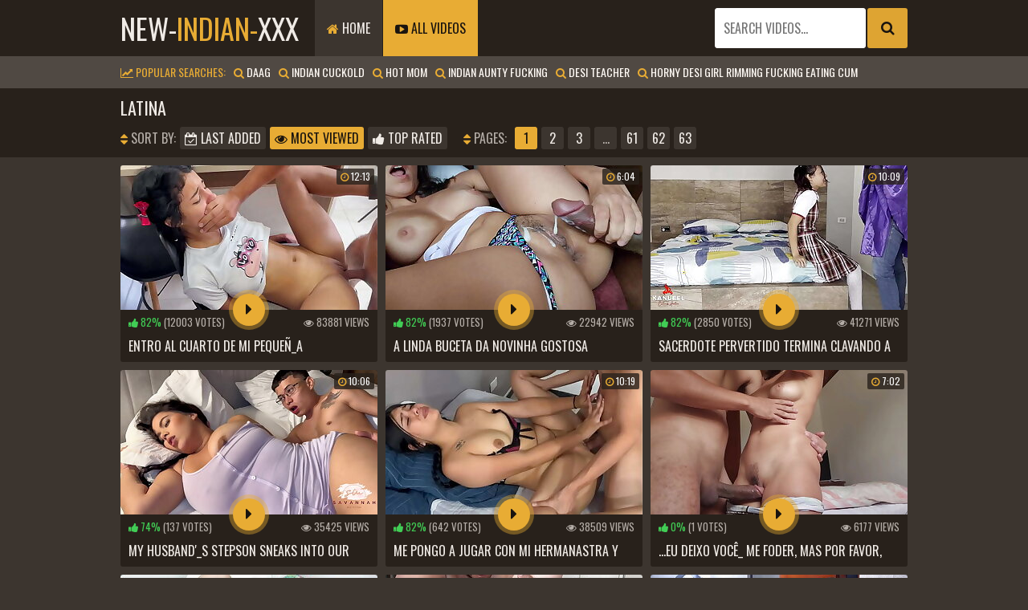

--- FILE ---
content_type: text/html; charset=UTF-8
request_url: https://new-indian-xxx.com/latina/
body_size: 8013
content:
<!DOCTYPE html>
<html>
    <head>
        <meta charset="UTF-8"/>
    	<title>Latina | Popular</title>
        <link href="/css/styles.css" type="text/css" rel="stylesheet">
        <link href="/css/import.css" type="text/css" rel="stylesheet">
        <script type="text/javascript" src="/js/jquery.min.js"></script>
        <script type="text/javascript" src="/js/functions.js"></script>
        <meta name="viewport" content="width=device-width, initial-scale=1.0"/>
        <meta name="apple-touch-fullscreen" content="YES" />
    	<meta name="referrer" content="unsafe-url" />
    </head>
    <body>
        
        <div class="head">
        
            <div class="wrap">
                
                <div class="logo">
                    <a href="/" onclick="" target="_self">NEW-<span>INDIAN-</span>XXX</a>
                </div>
                
                <div class="open"><i class="fa fa-bars"></i></div>
                
                <div class="menu">
                    <ul>
					<li><a href="/" onclick="" target="_self" target="_self" onclick=""><i class="fa fa-home"></i> Home</a></li>
					<li class="active"><a href="/views/" target="_self" onclick=""><i class="fa fa-youtube-play"></i> All Videos</a></li>
                    </ul>
                </div>
                
                <div class="search">
    				<form method="post" id='_sf' target="_self" onsubmit="document.getElementById('_sf').action='/find/'+encodeURI(document.getElementById('_sfi').value.split(' ').join('+'))+'/';">
	    				<div class="search-input">
		    				<input placeholder="Search videos..." id="_sfi">
			    		</div>
				    	<div class="search-button">
					    	<button type="submit" title="Find"><i class="fa fa-search"></i></button>
					    </div>
				    </form>
                </div>
                
            </div>
            
        </div>
        
        <center></center>
<div class="searches-list">
<div class="wrap">
<ul>
<li><span><i class="fa fa-line-chart"></i> Popular Searches:</span></li>

<li><a href="/find/daag/" onclick="" target="_self"><i class="fa fa-search"></i> daag</a></li>

<li><a href="/find/indian+cuckold/" onclick="" target="_self"><i class="fa fa-search"></i> indian cuckold</a></li>

<li><a href="/find/hot+mom/" onclick="" target="_self"><i class="fa fa-search"></i> hot mom</a></li>

<li><a href="/find/indian+aunty+fucking/" onclick="" target="_self"><i class="fa fa-search"></i> indian aunty fucking</a></li>

<li><a href="/find/desi+teacher/" onclick="" target="_self"><i class="fa fa-search"></i> desi teacher</a></li>

<li><a href="/find/horny+desi+girl+rimming+fucking+eating+cum/" onclick="" target="_self"><i class="fa fa-search"></i> horny desi girl rimming fucking eating cum</a></li>

<li><a href="/find/riding+dick/" onclick="" target="_self"><i class="fa fa-search"></i> riding dick</a></li>

<li><a href="/find/mom+son+sex/" onclick="" target="_self"><i class="fa fa-search"></i> mom son sex</a></li>

<li><a href="/find/fingering/" onclick="" target="_self"><i class="fa fa-search"></i> fingering</a></li>

<li><a href="/find/erotic+mallu+aunty/" onclick="" target="_self"><i class="fa fa-search"></i> erotic mallu aunty</a></li>

<li><a href="/find/big+brazzers+sports/" onclick="" target="_self"><i class="fa fa-search"></i> big brazzers sports</a></li>

<li><a href="/find/big+boobs+masturbation/" onclick="" target="_self"><i class="fa fa-search"></i> big boobs masturbation</a></li>

<li><a href="/find/kannada+sex/" onclick="" target="_self"><i class="fa fa-search"></i> kannada sex</a></li>

<li><a href="/find/shari+me+anal+sex/" onclick="" target="_self"><i class="fa fa-search"></i> shari me anal sex</a></li>

<li><a href="/find/indian+maid+in+kitchen/" onclick="" target="_self"><i class="fa fa-search"></i> indian maid in kitchen</a></li>

<li><a href="/find/teena+650/" onclick="" target="_self"><i class="fa fa-search"></i> teena 650</a></li>

<li><a href="/find/public+agent/" onclick="" target="_self"><i class="fa fa-search"></i> public agent</a></li>

<li><a href="/find/south+indian+sex+videos/" onclick="" target="_self"><i class="fa fa-search"></i> south indian sex videos</a></li>

<li><a href="/find/desi+village+aunty+ducked/" onclick="" target="_self"><i class="fa fa-search"></i> desi village aunty ducked</a></li>

<li><a href="/find/indian+aunty+suchitra/" onclick="" target="_self"><i class="fa fa-search"></i> indian aunty suchitra</a></li>

</ul>
</div>
</div>
<div class="val-sort val-sort-top">
<div class="wrap">
<h1>Latina</h1>
<div class="navi">
<ul>
<li><span class="navi-val"><i class="fa fa-sort"></i> Sort By:</span></li>
<li><a href="/latina/latest/" target="_self" onclick=""><i class="fa fa-calendar-check-o"></i> Last Added</a></li>
<li class="active"><a href="/latina/" target="_self" onclick=""><i class="fa fa-eye"></i> Most Viewed</a></li>
<li><a href="/latina/rated/" target="_self" onclick=""><i class="fa fa-thumbs-up"></i> Top Rated</a></li>
</ul>
<ul class="pages">
<li><span class="navi-val"><i class="fa fa-sort"></i> Pages:</span></li>

<li class='active'><a href="/latina/" target="_self" onclick="">1</a></li>

<li><a href="/latina/2/" target="_self" onclick="">2</a></li>

<li><a href="/latina/3/" target="_self" onclick="">3</a></li>
<li><span>...</span></li>
<li><a href="/latina/61/" target="_self" onclick="">61</a></li>

<li><a href="/latina/62/" target="_self" onclick="">62</a></li>

<li><a href="/latina/63/" target="_self" onclick="">63</a></li>

</ul>
</div>
</div>
</div>
<div class="wrap">
<div class="previews-block">

<div class="preview">
<div class="preview-ins">
<a href="/o.php?porn=/video/entro-al-cuarto-de-mi-peque-ntilde-a-hermanastra-media-20984/" target="_blank">
<div class="preview-img">
<img data-original="/thumbs/49/884_-ntilde-hermanastra.jpg" />
<div class="preview-icon">
<div class="icon"><i class="fa fa-caret-right"></i></div>
</div>
<div class="dur"><i class="fa fa-clock-o"></i> 12:13</div>
</div>
<div class="preview-bottom">
<ul>
<li class="preview-likes"><i class="fa fa-thumbs-up"></i> 82% <span>(12003 votes)</span></li>
<li class="preview-views"><i class="fa fa-eye"></i> 83881 <span>views</span></li>
</ul>
</div>
<div class="name">entro al cuarto de mi peque&ntilde_a hermanastra a media noche para follarla y correrme en su co&ntilde_o</div>
</a>
</div>
</div>

<div class="preview">
<div class="preview-ins">
<a href="/o.php?porn=/video/linda-buceta-da-novinha-gostosa-implora-por-leitinho/" target="_blank">
<div class="preview-img">
<img data-original="/thumbs/61/874_linda.jpg" />
<div class="preview-icon">
<div class="icon"><i class="fa fa-caret-right"></i></div>
</div>
<div class="dur"><i class="fa fa-clock-o"></i> 6:04</div>
</div>
<div class="preview-bottom">
<ul>
<li class="preview-likes"><i class="fa fa-thumbs-up"></i> 82% <span>(1937 votes)</span></li>
<li class="preview-views"><i class="fa fa-eye"></i> 22942 <span>views</span></li>
</ul>
</div>
<div class="name">a linda buceta da novinha gostosa implora por leitinho todos os dias</div>
</a>
</div>
</div>

<div class="preview">
<div class="preview-ins">
<a href="/o.php?porn=/video/sacerdote-pervertido-termina-clavando-a-la-petite-de/" target="_blank">
<div class="preview-img">
<img data-original="/thumbs/65/689_clavando.jpg" />
<div class="preview-icon">
<div class="icon"><i class="fa fa-caret-right"></i></div>
</div>
<div class="dur"><i class="fa fa-clock-o"></i> 10:09</div>
</div>
<div class="preview-bottom">
<ul>
<li class="preview-likes"><i class="fa fa-thumbs-up"></i> 82% <span>(2850 votes)</span></li>
<li class="preview-views"><i class="fa fa-eye"></i> 41271 <span>views</span></li>
</ul>
</div>
<div class="name">SACERDOTE PERVERTIDO TERMINA CLAVANDO A LA PETITE DE 18 A&Ntilde_OS MAS CALIENTE DE LA ESCUELA</div>
</a>
</div>
</div>

<div class="preview">
<div class="preview-ins">
<a href="/o.php?porn=/video/my-husbands-stepson-sneaks-into-our-bed-while-cuckold/" target="_blank">
<div class="preview-img">
<img data-original="/thumbs/69/546.jpg" />
<div class="preview-icon">
<div class="icon"><i class="fa fa-caret-right"></i></div>
</div>
<div class="dur"><i class="fa fa-clock-o"></i> 10:06</div>
</div>
<div class="preview-bottom">
<ul>
<li class="preview-likes"><i class="fa fa-thumbs-up"></i> 74% <span>(137 votes)</span></li>
<li class="preview-views"><i class="fa fa-eye"></i> 35425 <span>views</span></li>
</ul>
</div>
<div class="name">My husband&#039_s stepson sneaks into our bed while the cuckold is asleep - Savannah Watson</div>
</a>
</div>
</div>

<div class="preview">
<div class="preview-ins">
<a href="/o.php?porn=/video/me-pongo-a-jugar-con-mi-hermanastra-y-termino-metiendole/" target="_blank">
<div class="preview-img">
<img data-original="/thumbs/59/412_condon.jpg" />
<div class="preview-icon">
<div class="icon"><i class="fa fa-caret-right"></i></div>
</div>
<div class="dur"><i class="fa fa-clock-o"></i> 10:19</div>
</div>
<div class="preview-bottom">
<ul>
<li class="preview-likes"><i class="fa fa-thumbs-up"></i> 82% <span>(642 votes)</span></li>
<li class="preview-views"><i class="fa fa-eye"></i> 38509 <span>views</span></li>
</ul>
</div>
<div class="name">ME PONGO A JUGAR CON MI HERMANASTRA Y TERMINO METIENDOLE LA VERGA DIRECTO AL CO&Ntilde_O SIN CONDON HASTA CORRERME</div>
</a>
</div>
</div>

<div class="preview">
<div class="preview-ins">
<a href="/o.php?porn=/video/eu-deixo-voc-ecirc-me-foder-mas-por-favor-goza-dentro/" target="_blank">
<div class="preview-img">
<img data-original="/thumbs/73/172_-me.jpg" />
<div class="preview-icon">
<div class="icon"><i class="fa fa-caret-right"></i></div>
</div>
<div class="dur"><i class="fa fa-clock-o"></i> 7:02</div>
</div>
<div class="preview-bottom">
<ul>
<li class="preview-likes"><i class="fa fa-thumbs-up"></i> 0% <span>(1 votes)</span></li>
<li class="preview-views"><i class="fa fa-eye"></i> 6177 <span>views</span></li>
</ul>
</div>
<div class="name">...Eu deixo voc&ecirc_ me foder, mas por favor, goza dentro da minha buceta!</div>
</a>
</div>
</div>

<div class="preview">
<div class="preview-ins">
<a href="/o.php?porn=/video/i-give-my-rich-latina-stepsister-nice-fuck-until-she/" target="_blank">
<div class="preview-img">
<img data-original="/thumbs/68/737_latina.jpg" />
<div class="preview-icon">
<div class="icon"><i class="fa fa-caret-right"></i></div>
</div>
<div class="dur"><i class="fa fa-clock-o"></i> 15:27</div>
</div>
<div class="preview-bottom">
<ul>
<li class="preview-likes"><i class="fa fa-thumbs-up"></i> 80% <span>(910 votes)</span></li>
<li class="preview-views"><i class="fa fa-eye"></i> 32184 <span>views</span></li>
</ul>
</div>
<div class="name">I give my rich Latina stepsister a nice fuck until she gives her all her rich milk in her ass</div>
</a>
</div>
</div>

<div class="preview">
<div class="preview-ins">
<a href="/o.php?porn=/video/sara-taylor-1-on-1-interracial-bbc-fucking-hard-big/" target="_blank">
<div class="preview-img">
<img data-original="/thumbs/71/746_bbc-fisting.jpg" />
<div class="preview-icon">
<div class="icon"><i class="fa fa-caret-right"></i></div>
</div>
<div class="dur"><i class="fa fa-clock-o"></i> 2:28</div>
</div>
<div class="preview-bottom">
<ul>
<li class="preview-likes"><i class="fa fa-thumbs-up"></i> 74% <span>(34 votes)</span></li>
<li class="preview-views"><i class="fa fa-eye"></i> 172294 <span>views</span></li>
</ul>
</div>
<div class="name">Sara taylor 1 on 1 interracial BBC fucking hard big gape. Fisting</div>
</a>
</div>
</div>

<div class="preview">
<div class="preview-ins">
<a href="/o.php?porn=/video/hijastro-con-gran-polla-aprovecha-que-su-madrastra/" target="_blank">
<div class="preview-img">
<img data-original="/thumbs/73/122_su.jpg" />
<div class="preview-icon">
<div class="icon"><i class="fa fa-caret-right"></i></div>
</div>
<div class="dur"><i class="fa fa-clock-o"></i> 14:45</div>
</div>
<div class="preview-bottom">
<ul>
<li class="preview-likes"><i class="fa fa-thumbs-up"></i> 66% <span>(0 votes)</span></li>
<li class="preview-views"><i class="fa fa-eye"></i> 2941 <span>views</span></li>
</ul>
</div>
<div class="name">Hijastro con gran polla aprovecha que su madrastra est&aacute_ sola en casa - Danner Mendez / Silvana Lee</div>
</a>
</div>
</div>

<div class="preview">
<div class="preview-ins">
<a href="/o.php?porn=/video/hospital-dean-madam-got-fucked-by-doctor-in-absence/" target="_blank">
<div class="preview-img">
<img data-original="/thumbs/73/102_mms.jpg" />
<div class="preview-icon">
<div class="icon"><i class="fa fa-caret-right"></i></div>
</div>
<div class="dur"><i class="fa fa-clock-o"></i> 16:18</div>
</div>
<div class="preview-bottom">
<ul>
<li class="preview-likes"><i class="fa fa-thumbs-up"></i> 100% <span>(2 votes)</span></li>
<li class="preview-views"><i class="fa fa-eye"></i> 15079 <span>views</span></li>
</ul>
</div>
<div class="name">Hospital Dean Madam got fucked by Doctor in absence of her husband, Hindi audio Viral MMS</div>
</a>
</div>
</div>

<div class="preview">
<div class="preview-ins">
<a href="/o.php?porn=/video/safadinha-bundudinha-gostou-de-levar-pau-grande/" target="_blank">
<div class="preview-img">
<img data-original="/thumbs/72/661_safadinha.jpg" />
<div class="preview-icon">
<div class="icon"><i class="fa fa-caret-right"></i></div>
</div>
<div class="dur"><i class="fa fa-clock-o"></i> 10:32</div>
</div>
<div class="preview-bottom">
<ul>
<li class="preview-likes"><i class="fa fa-thumbs-up"></i> 100% <span>(1 votes)</span></li>
<li class="preview-views"><i class="fa fa-eye"></i> 14664 <span>views</span></li>
</ul>
</div>
<div class="name">SAFADINHA BUNDUDINHA GOSTOU DE LEVAR PAU GRANDE</div>
</a>
</div>
</div>

<div class="preview">
<div class="preview-ins">
<a href="/o.php?porn=/video/morrita-tetona-peituda-fode-seu-primo/" target="_blank">
<div class="preview-img">
<img data-original="/thumbs/73/181_peituda-seu-primo.jpg" />
<div class="preview-icon">
<div class="icon"><i class="fa fa-caret-right"></i></div>
</div>
<div class="dur"><i class="fa fa-clock-o"></i> 6:05</div>
</div>
<div class="preview-bottom">
<ul>
<li class="preview-likes"><i class="fa fa-thumbs-up"></i> 61% <span>(0 votes)</span></li>
<li class="preview-views"><i class="fa fa-eye"></i> 3981 <span>views</span></li>
</ul>
</div>
<div class="name">Morrita tetona peituda fode seu primo</div>
</a>
</div>
</div>

<div class="preview">
<div class="preview-ins">
<a href="/o.php?porn=/video/milf-ends-up-with-her-stepson-039-s-big-cock-inside/" target="_blank">
<div class="preview-img">
<img data-original="/thumbs/72/875_her--thanks.jpg" />
<div class="preview-icon">
<div class="icon"><i class="fa fa-caret-right"></i></div>
</div>
<div class="dur"><i class="fa fa-clock-o"></i> 15:10</div>
</div>
<div class="preview-bottom">
<ul>
<li class="preview-likes"><i class="fa fa-thumbs-up"></i> 73% <span>(0 votes)</span></li>
<li class="preview-views"><i class="fa fa-eye"></i> 7014 <span>views</span></li>
</ul>
</div>
<div class="name">Milf ends up with her stepson&#039_s big cock inside her thanks to a hotel mistake</div>
</a>
</div>
</div>

<div class="preview">
<div class="preview-ins">
<a href="/o.php?porn=/video/stepson-fulfills-his-fantasy-after-the-hotel-makes/" target="_blank">
<div class="preview-img">
<img data-original="/thumbs/72/745_bed-his-stepmother.jpg" />
<div class="preview-icon">
<div class="icon"><i class="fa fa-caret-right"></i></div>
</div>
<div class="dur"><i class="fa fa-clock-o"></i> 14:00</div>
</div>
<div class="preview-bottom">
<ul>
<li class="preview-likes"><i class="fa fa-thumbs-up"></i> 0% <span>(1 votes)</span></li>
<li class="preview-views"><i class="fa fa-eye"></i> 8478 <span>views</span></li>
</ul>
</div>
<div class="name">Stepson fulfills his fantasy after the hotel makes a mistake and he ends up sharing a bed with his stepmother</div>
</a>
</div>
</div>

<div class="preview">
<div class="preview-ins">
<a href="/o.php?porn=/video/busty-stepsis-in-tiny-thong-begs-stepbro-for-help-ndash/" target="_blank">
<div class="preview-img">
<img data-original="/thumbs/72/815_stepsis--.jpg" />
<div class="preview-icon">
<div class="icon"><i class="fa fa-caret-right"></i></div>
</div>
<div class="dur"><i class="fa fa-clock-o"></i> 16:55</div>
</div>
<div class="preview-bottom">
<ul>
<li class="preview-likes"><i class="fa fa-thumbs-up"></i> 100% <span>(1 votes)</span></li>
<li class="preview-views"><i class="fa fa-eye"></i> 4658 <span>views</span></li>
</ul>
</div>
<div class="name">Busty Stepsis in Tiny Thong Begs Stepbro for Help &ndash_ Ends in Forbidden Backyard Fuck</div>
</a>
</div>
</div>

<div class="preview">
<div class="preview-ins">
<a href="/o.php?porn=/video/comendo-vizinha-no-quintal/" target="_blank">
<div class="preview-img">
<img data-original="/thumbs/72/908_vizinha.jpg" />
<div class="preview-icon">
<div class="icon"><i class="fa fa-caret-right"></i></div>
</div>
<div class="dur"><i class="fa fa-clock-o"></i> 6:11</div>
</div>
<div class="preview-bottom">
<ul>
<li class="preview-likes"><i class="fa fa-thumbs-up"></i> 53% <span>(0 votes)</span></li>
<li class="preview-views"><i class="fa fa-eye"></i> 4414 <span>views</span></li>
</ul>
</div>
<div class="name">Comendo vizinha no quintal</div>
</a>
</div>
</div>

<div class="preview">
<div class="preview-ins">
<a href="/o.php?porn=/video/stepson-has-a-unique-opportunity-he-shares-a-hotel/" target="_blank">
<div class="preview-img">
<img data-original="/thumbs/72/662_unique.jpg" />
<div class="preview-icon">
<div class="icon"><i class="fa fa-caret-right"></i></div>
</div>
<div class="dur"><i class="fa fa-clock-o"></i> 19:03</div>
</div>
<div class="preview-bottom">
<ul>
<li class="preview-likes"><i class="fa fa-thumbs-up"></i> 58% <span>(0 votes)</span></li>
<li class="preview-views"><i class="fa fa-eye"></i> 5089 <span>views</span></li>
</ul>
</div>
<div class="name">Stepson has a unique opportunity! - He shares a hotel bed with his big-bottomed stepmother</div>
</a>
</div>
</div>

<div class="preview">
<div class="preview-ins">
<a href="/o.php?porn=/video/encuentro-a-mi-hijastra-tetona-con-su-uniforme-escolar/" target="_blank">
<div class="preview-img">
<img data-original="/thumbs/46/753_escolar-follo-peque.jpg" />
<div class="preview-icon">
<div class="icon"><i class="fa fa-caret-right"></i></div>
</div>
<div class="dur"><i class="fa fa-clock-o"></i> 10:39</div>
</div>
<div class="preview-bottom">
<ul>
<li class="preview-likes"><i class="fa fa-thumbs-up"></i> 82% <span>(2138 votes)</span></li>
<li class="preview-views"><i class="fa fa-eye"></i> 174809 <span>views</span></li>
</ul>
</div>
<div class="name">ENCUENTRO A MI HIJASTRA TETONA CON SU UNIFORME ESCOLAR DESCANSANDO Y FOLLO SU PEQUE&Ntilde_O CO&Ntilde_O ESPERO NADIE NOS DESCUBRA</div>
</a>
</div>
</div>

<div class="preview">
<div class="preview-ins">
<a href="/o.php?porn=/video/landlady-pretty-girl-got-fucked-by-tenant-boy-in-exchange/" target="_blank">
<div class="preview-img">
<img data-original="/thumbs/73/060_landlady.jpg" />
<div class="preview-icon">
<div class="icon"><i class="fa fa-caret-right"></i></div>
</div>
<div class="dur"><i class="fa fa-clock-o"></i> 14:22</div>
</div>
<div class="preview-bottom">
<ul>
<li class="preview-likes"><i class="fa fa-thumbs-up"></i> 70% <span>(0 votes)</span></li>
<li class="preview-views"><i class="fa fa-eye"></i> 5099 <span>views</span></li>
</ul>
</div>
<div class="name">LandLady Pretty Girl got fucked by Tenant Boy in exchange for Room rent, Hindi Audio</div>
</a>
</div>
</div>

<div class="preview">
<div class="preview-ins">
<a href="/o.php?porn=/video/my-friend-039-s-husband-knows-how-to-give-a-warm-welcome/" target="_blank">
<div class="preview-img">
<img data-original="/thumbs/73/041_s.jpg" />
<div class="preview-icon">
<div class="icon"><i class="fa fa-caret-right"></i></div>
</div>
<div class="dur"><i class="fa fa-clock-o"></i> 17:07</div>
</div>
<div class="preview-bottom">
<ul>
<li class="preview-likes"><i class="fa fa-thumbs-up"></i> 66% <span>(0 votes)</span></li>
<li class="preview-views"><i class="fa fa-eye"></i> 16040 <span>views</span></li>
</ul>
</div>
<div class="name">My friend&#039_s husband knows how to give a warm welcome - We fuck behind his back</div>
</a>
</div>
</div>

<center></center>

<div class="preview">
<div class="preview-ins">
<a href="/o.php?porn=/video/busty-stepmother-gets-from-her-stepson-what-her-husband/" target="_blank">
<div class="preview-img">
<img data-original="/thumbs/72/755_from-her.jpg" />
<div class="preview-icon">
<div class="icon"><i class="fa fa-caret-right"></i></div>
</div>
<div class="dur"><i class="fa fa-clock-o"></i> 13:45</div>
</div>
<div class="preview-bottom">
<ul>
<li class="preview-likes"><i class="fa fa-thumbs-up"></i> 74% <span>(0 votes)</span></li>
<li class="preview-views"><i class="fa fa-eye"></i> 9774 <span>views</span></li>
</ul>
</div>
<div class="name">Busty stepmother gets from her stepson what her husband never gives</div>
</a>
</div>
</div>

<div class="preview">
<div class="preview-ins">
<a href="/o.php?porn=/video/pure-taboo-caught-gizelle-blanco-must-please-both-neighbors/" target="_blank">
<div class="preview-img">
<img data-original="/thumbs/72/923.jpg" />
<div class="preview-icon">
<div class="icon"><i class="fa fa-caret-right"></i></div>
</div>
<div class="dur"><i class="fa fa-clock-o"></i> 15:34</div>
</div>
<div class="preview-bottom">
<ul>
<li class="preview-likes"><i class="fa fa-thumbs-up"></i> 75% <span>(0 votes)</span></li>
<li class="preview-views"><i class="fa fa-eye"></i> 47338 <span>views</span></li>
</ul>
</div>
<div class="name">PURE TABOO Caught Gizelle Blanco Must Please Both Neighbors In Elevator After Secret Affair Exposed</div>
</a>
</div>
</div>

<div class="preview">
<div class="preview-ins">
<a href="/o.php?porn=/video/stepmother-fucks-her-stepson-after-they-end-up-sharing/" target="_blank">
<div class="preview-img">
<img data-original="/thumbs/72/693_after-sharing.jpg" />
<div class="preview-icon">
<div class="icon"><i class="fa fa-caret-right"></i></div>
</div>
<div class="dur"><i class="fa fa-clock-o"></i> 16:26</div>
</div>
<div class="preview-bottom">
<ul>
<li class="preview-likes"><i class="fa fa-thumbs-up"></i> 72% <span>(0 votes)</span></li>
<li class="preview-views"><i class="fa fa-eye"></i> 11057 <span>views</span></li>
</ul>
</div>
<div class="name">Stepmother fucks her stepson after they end up sharing the same hotel bed</div>
</a>
</div>
</div>

<div class="preview">
<div class="preview-ins">
<a href="/o.php?porn=/video/actriz-porno-colombiana-convence-a-un-extra-ntilde/" target="_blank">
<div class="preview-img">
<img data-original="/thumbs/73/142_de-grabar.jpg" />
<div class="preview-icon">
<div class="icon"><i class="fa fa-caret-right"></i></div>
</div>
<div class="dur"><i class="fa fa-clock-o"></i> 21:57</div>
</div>
<div class="preview-bottom">
<ul>
<li class="preview-likes"><i class="fa fa-thumbs-up"></i> 69% <span>(0 votes)</span></li>
<li class="preview-views"><i class="fa fa-eye"></i> 25627 <span>views</span></li>
</ul>
</div>
<div class="name">Actriz Porno Colombiana Convence a un Extra&ntilde_o de grabar Su Primer Pelicula Porno Con Ella</div>
</a>
</div>
</div>

<div class="preview">
<div class="preview-ins">
<a href="/o.php?porn=/video/llego-a-casa-y-esta-la-novia-de-mi-hijastra-sola-y/" target="_blank">
<div class="preview-img">
<img data-original="/thumbs/72/893_novia-follo-co.jpg" />
<div class="preview-icon">
<div class="icon"><i class="fa fa-caret-right"></i></div>
</div>
<div class="dur"><i class="fa fa-clock-o"></i> 8:48</div>
</div>
<div class="preview-bottom">
<ul>
<li class="preview-likes"><i class="fa fa-thumbs-up"></i> 57% <span>(0 votes)</span></li>
<li class="preview-views"><i class="fa fa-eye"></i> 14690 <span>views</span></li>
</ul>
</div>
<div class="name">llego a casa y esta la novia de mi hijastra sola y le follo el co&ntilde_o</div>
</a>
</div>
</div>

<div class="preview">
<div class="preview-ins">
<a href="/o.php?porn=/video/madrastra-sexy-se-folla-a-su-hijastro-mientras-su-marido/" target="_blank">
<div class="preview-img">
<img data-original="/thumbs/72/891_marido-en.jpg" />
<div class="preview-icon">
<div class="icon"><i class="fa fa-caret-right"></i></div>
</div>
<div class="dur"><i class="fa fa-clock-o"></i> 13:35</div>
</div>
<div class="preview-bottom">
<ul>
<li class="preview-likes"><i class="fa fa-thumbs-up"></i> 55% <span>(0 votes)</span></li>
<li class="preview-views"><i class="fa fa-eye"></i> 14179 <span>views</span></li>
</ul>
</div>
<div class="name">madrastra sexy se folla a su hijastro mientras su marido esta en el trabajo</div>
</a>
</div>
</div>

<div class="preview">
<div class="preview-ins">
<a href="/o.php?porn=/video/madrastra-tetona-se-enoja-con-pervertido-hijastro-enano/" target="_blank">
<div class="preview-img">
<img data-original="/thumbs/72/825_enano.jpg" />
<div class="preview-icon">
<div class="icon"><i class="fa fa-caret-right"></i></div>
</div>
<div class="dur"><i class="fa fa-clock-o"></i> 11:02</div>
</div>
<div class="preview-bottom">
<ul>
<li class="preview-likes"><i class="fa fa-thumbs-up"></i> 50% <span>(2 votes)</span></li>
<li class="preview-views"><i class="fa fa-eye"></i> 16780 <span>views</span></li>
</ul>
</div>
<div class="name">Madrastra tetona se enoja con pervertido hijastro enano.</div>
</a>
</div>
</div>

<div class="preview">
<div class="preview-ins">
<a href="/o.php?porn=/video/omg-this-milf-has-a-huge-ass-oh-it-039-s-the-housekeeper/" target="_blank">
<div class="preview-img">
<img data-original="/thumbs/73/188.jpg" />
<div class="preview-icon">
<div class="icon"><i class="fa fa-caret-right"></i></div>
</div>
<div class="dur"><i class="fa fa-clock-o"></i> 11:35</div>
</div>
<div class="preview-bottom">
<ul>
<li class="preview-likes"><i class="fa fa-thumbs-up"></i> 100% <span>(1 votes)</span></li>
<li class="preview-views"><i class="fa fa-eye"></i> 4663 <span>views</span></li>
</ul>
</div>
<div class="name">OMG! This MILF has a huge ass. Oh! It&#039_s the housekeeper!!</div>
</a>
</div>
</div>

<div class="preview">
<div class="preview-ins">
<a href="/o.php?porn=/video/erick-rosa-n-atilde-o-resistiu-sua-vizinha-coroa-safada/" target="_blank">
<div class="preview-img">
<img data-original="/thumbs/72/754_sua.jpg" />
<div class="preview-icon">
<div class="icon"><i class="fa fa-caret-right"></i></div>
</div>
<div class="dur"><i class="fa fa-clock-o"></i> 13:43</div>
</div>
<div class="preview-bottom">
<ul>
<li class="preview-likes"><i class="fa fa-thumbs-up"></i> 100% <span>(1 votes)</span></li>
<li class="preview-views"><i class="fa fa-eye"></i> 7917 <span>views</span></li>
</ul>
</div>
<div class="name">Erick Rosa N&atilde_o Resistiu Sua Vizinha Coroa Safada E Comeu Seu Cu (VIDEO COMPLETO NO RED)</div>
</a>
</div>
</div>

<div class="preview">
<div class="preview-ins">
<a href="/o.php?porn=/video/mi-amiga-me-pide-un-rapid-iacute-n-antes-de-salir-para/" target="_blank">
<div class="preview-img">
<img data-original="/thumbs/73/043_me-antes-universidad.jpg" />
<div class="preview-icon">
<div class="icon"><i class="fa fa-caret-right"></i></div>
</div>
<div class="dur"><i class="fa fa-clock-o"></i> 7:23</div>
</div>
<div class="preview-bottom">
<ul>
<li class="preview-likes"><i class="fa fa-thumbs-up"></i> 69% <span>(0 votes)</span></li>
<li class="preview-views"><i class="fa fa-eye"></i> 33638 <span>views</span></li>
</ul>
</div>
<div class="name">Mi Amiga me pide un Rapid&iacute_n antes de salir para la Universidad</div>
</a>
</div>
</div>

<div class="preview">
<div class="preview-ins">
<a href="/o.php?porn=/video/chamei-meu-vizinho-dotado-para-me-foder-gostoso-deixei/" target="_blank">
<div class="preview-img">
<img data-original="/thumbs/73/069.jpg" />
<div class="preview-icon">
<div class="icon"><i class="fa fa-caret-right"></i></div>
</div>
<div class="dur"><i class="fa fa-clock-o"></i> 12:59</div>
</div>
<div class="preview-bottom">
<ul>
<li class="preview-likes"><i class="fa fa-thumbs-up"></i> 70% <span>(0 votes)</span></li>
<li class="preview-views"><i class="fa fa-eye"></i> 10629 <span>views</span></li>
</ul>
</div>
<div class="name">Chamei meu vizinho dotado para me foder gostoso deixei ele gozar dentro</div>
</a>
</div>
</div>

<div class="preview">
<div class="preview-ins">
<a href="/o.php?porn=/video/horny-hijab-stepmom-julianna-vega-fucks-stepdaughter/" target="_blank">
<div class="preview-img">
<img data-original="/thumbs/72/996.jpg" />
<div class="preview-icon">
<div class="icon"><i class="fa fa-caret-right"></i></div>
</div>
<div class="dur"><i class="fa fa-clock-o"></i> 18:00</div>
</div>
<div class="preview-bottom">
<ul>
<li class="preview-likes"><i class="fa fa-thumbs-up"></i> 100% <span>(1 votes)</span></li>
<li class="preview-views"><i class="fa fa-eye"></i> 8435 <span>views</span></li>
</ul>
</div>
<div class="name">Horny Hijab Stepmom Julianna Vega Fucks Stepdaughter&#039_s Boyfriend - Wild Threesome</div>
</a>
</div>
</div>

<div class="preview">
<div class="preview-ins">
<a href="/o.php?porn=/video/i-arrive-at-night-and-sneak-into-my-step-sister-039/" target="_blank">
<div class="preview-img">
<img data-original="/thumbs/72/067_-sister.jpg" />
<div class="preview-icon">
<div class="icon"><i class="fa fa-caret-right"></i></div>
</div>
<div class="dur"><i class="fa fa-clock-o"></i> 16:05</div>
</div>
<div class="preview-bottom">
<ul>
<li class="preview-likes"><i class="fa fa-thumbs-up"></i> 66% <span>(0 votes)</span></li>
<li class="preview-views"><i class="fa fa-eye"></i> 3300 <span>views</span></li>
</ul>
</div>
<div class="name">I arrive at night and sneak into my step sister&#039_s room to fuck her husband in silence.</div>
</a>
</div>
</div>

<div class="preview">
<div class="preview-ins">
<a href="/o.php?porn=/video/it-039-s-not-what-it-looks-like-cuckold-husband-discovers/" target="_blank">
<div class="preview-img">
<img data-original="/thumbs/73/179_not-cuckold.jpg" />
<div class="preview-icon">
<div class="icon"><i class="fa fa-caret-right"></i></div>
</div>
<div class="dur"><i class="fa fa-clock-o"></i> 21:22</div>
</div>
<div class="preview-bottom">
<ul>
<li class="preview-likes"><i class="fa fa-thumbs-up"></i> 100% <span>(1 votes)</span></li>
<li class="preview-views"><i class="fa fa-eye"></i> 14119 <span>views</span></li>
</ul>
</div>
<div class="name">It&#039_s not what it looks like! - Cuckold husband discovers his best friend and his wife in the act</div>
</a>
</div>
</div>

<div class="preview">
<div class="preview-ins">
<a href="/o.php?porn=/video/what-might-happen-if-my-stepdaughter-helped-me-wash/" target="_blank">
<div class="preview-img">
<img data-original="/thumbs/72/697.jpg" />
<div class="preview-icon">
<div class="icon"><i class="fa fa-caret-right"></i></div>
</div>
<div class="dur"><i class="fa fa-clock-o"></i> 14:40</div>
</div>
<div class="preview-bottom">
<ul>
<li class="preview-likes"><i class="fa fa-thumbs-up"></i> 53% <span>(0 votes)</span></li>
<li class="preview-views"><i class="fa fa-eye"></i> 10151 <span>views</span></li>
</ul>
</div>
<div class="name">What might happen if my stepdaughter helped me wash the car naked?</div>
</a>
</div>
</div>

<div class="preview">
<div class="preview-ins">
<a href="/o.php?porn=/video/redhead-latina-fucked-to-exhaustion/" target="_blank">
<div class="preview-img">
<img data-original="/thumbs/72/741_to-exhaustion.jpg" />
<div class="preview-icon">
<div class="icon"><i class="fa fa-caret-right"></i></div>
</div>
<div class="dur"><i class="fa fa-clock-o"></i> 10:34</div>
</div>
<div class="preview-bottom">
<ul>
<li class="preview-likes"><i class="fa fa-thumbs-up"></i> 74% <span>(0 votes)</span></li>
<li class="preview-views"><i class="fa fa-eye"></i> 17539 <span>views</span></li>
</ul>
</div>
<div class="name">Redhead Latina Fucked To Exhaustion</div>
</a>
</div>
</div>

<div class="preview">
<div class="preview-ins">
<a href="/o.php?porn=/video/milf-stepmom-wakes-up-with-her-stepson-039-s-hard-cock/" target="_blank">
<div class="preview-img">
<img data-original="/thumbs/73/114_milf-fuck.jpg" />
<div class="preview-icon">
<div class="icon"><i class="fa fa-caret-right"></i></div>
</div>
<div class="dur"><i class="fa fa-clock-o"></i> 10:55</div>
</div>
<div class="preview-bottom">
<ul>
<li class="preview-likes"><i class="fa fa-thumbs-up"></i> 65% <span>(0 votes)</span></li>
<li class="preview-views"><i class="fa fa-eye"></i> 11144 <span>views</span></li>
</ul>
</div>
<div class="name">MILF stepmom wakes up with her stepson&#039_s hard cock in a nice morning fuck</div>
</a>
</div>
</div>

<div class="preview">
<div class="preview-ins">
<a href="/o.php?porn=/video/isabella-jules-fucked-doggystyle-by-stepdad-and-bf/" target="_blank">
<div class="preview-img">
<img data-original="/thumbs/73/000_by.jpg" />
<div class="preview-icon">
<div class="icon"><i class="fa fa-caret-right"></i></div>
</div>
<div class="dur"><i class="fa fa-clock-o"></i> 11:00</div>
</div>
<div class="preview-bottom">
<ul>
<li class="preview-likes"><i class="fa fa-thumbs-up"></i> 66% <span>(0 votes)</span></li>
<li class="preview-views"><i class="fa fa-eye"></i> 23071 <span>views</span></li>
</ul>
</div>
<div class="name">Isabella Jules Fucked Doggystyle by Stepdad and BF</div>
</a>
</div>
</div>

<div class="preview">
<div class="preview-ins">
<a href="/o.php?porn=/video/sorprendo-a-mi-peque-ntilde-a-hermanastra-masturb-aacute/" target="_blank">
<div class="preview-img">
<img data-original="/thumbs/72/834_sorprendo-su.jpg" />
<div class="preview-icon">
<div class="icon"><i class="fa fa-caret-right"></i></div>
</div>
<div class="dur"><i class="fa fa-clock-o"></i> 17:24</div>
</div>
<div class="preview-bottom">
<ul>
<li class="preview-likes"><i class="fa fa-thumbs-up"></i> 75% <span>(0 votes)</span></li>
<li class="preview-views"><i class="fa fa-eye"></i> 7355 <span>views</span></li>
</ul>
</div>
<div class="name">sorprendo a mi peque&ntilde_a hermanastra masturb&aacute_ndose y le doy la follada de su vida</div>
</a>
</div>
</div>

<div class="preview">
<div class="preview-ins">
<a href="/o.php?porn=/video/i-seduce-my-young-classmate-and-we-end-up-studying/" target="_blank">
<div class="preview-img">
<img data-original="/thumbs/73/186_and.jpg" />
<div class="preview-icon">
<div class="icon"><i class="fa fa-caret-right"></i></div>
</div>
<div class="dur"><i class="fa fa-clock-o"></i> 11:20</div>
</div>
<div class="preview-bottom">
<ul>
<li class="preview-likes"><i class="fa fa-thumbs-up"></i> 60% <span>(0 votes)</span></li>
<li class="preview-views"><i class="fa fa-eye"></i> 19168 <span>views</span></li>
</ul>
</div>
<div class="name">I seduce my young classmate and we end up studying the anatomy of our bodies - AMBAR PRADA AND DANNER MENDEZ</div>
</a>
</div>
</div>

<div class="preview">
<div class="preview-ins">
<a href="/o.php?porn=/video/madrastra-anai-loves-consuela-a-su-hijastra-pero-le/" target="_blank">
<div class="preview-img">
<img data-original="/thumbs/73/175_madrastra.jpg" />
<div class="preview-icon">
<div class="icon"><i class="fa fa-caret-right"></i></div>
</div>
<div class="dur"><i class="fa fa-clock-o"></i> 11:02</div>
</div>
<div class="preview-bottom">
<ul>
<li class="preview-likes"><i class="fa fa-thumbs-up"></i> 72% <span>(0 votes)</span></li>
<li class="preview-views"><i class="fa fa-eye"></i> 24483 <span>views</span></li>
</ul>
</div>
<div class="name">Madrastra Anai Loves consuela a su hijastra pero le da el primer anal de su vida a su hijastro.</div>
</a>
</div>
</div>

<div class="preview">
<div class="preview-ins">
<a href="/o.php?porn=/video/caught-step-sister-masturbating/" target="_blank">
<div class="preview-img">
<img data-original="/thumbs/50/115_step.jpg" />
<div class="preview-icon">
<div class="icon"><i class="fa fa-caret-right"></i></div>
</div>
<div class="dur"><i class="fa fa-clock-o"></i> 15:09</div>
</div>
<div class="preview-bottom">
<ul>
<li class="preview-likes"><i class="fa fa-thumbs-up"></i> 87% <span>(15 votes)</span></li>
<li class="preview-views"><i class="fa fa-eye"></i> 149695 <span>views</span></li>
</ul>
</div>
<div class="name">Caught step sister masturbating</div>
</a>
</div>
</div>

<div class="preview">
<div class="preview-ins">
<a href="/o.php?porn=/video/cheating-bitch-he-fucked-his-boyfriend-and-his-father/" target="_blank">
<div class="preview-img">
<img data-original="/thumbs/72/897_and-.jpg" />
<div class="preview-icon">
<div class="icon"><i class="fa fa-caret-right"></i></div>
</div>
<div class="dur"><i class="fa fa-clock-o"></i> 18:07</div>
</div>
<div class="preview-bottom">
<ul>
<li class="preview-likes"><i class="fa fa-thumbs-up"></i> 64% <span>(0 votes)</span></li>
<li class="preview-views"><i class="fa fa-eye"></i> 22562 <span>views</span></li>
</ul>
</div>
<div class="name">Cheating bitch! He fucked his boyfriend and his father-in-law!! Both creampied her!</div>
</a>
</div>
</div>

<div class="preview">
<div class="preview-ins">
<a href="/o.php?porn=/video/enfermeira-e-est-eacute-tica-observa-ere-ccedil-atilde/" target="_blank">
<div class="preview-img">
<img data-original="/thumbs/72/655_atilde-o.jpg" />
<div class="preview-icon">
<div class="icon"><i class="fa fa-caret-right"></i></div>
</div>
<div class="dur"><i class="fa fa-clock-o"></i> 10:30</div>
</div>
<div class="preview-bottom">
<ul>
<li class="preview-likes"><i class="fa fa-thumbs-up"></i> 56% <span>(0 votes)</span></li>
<li class="preview-views"><i class="fa fa-eye"></i> 9238 <span>views</span></li>
</ul>
</div>
<div class="name">Enfermeira e est&eacute_tica observa ere&ccedil_&atilde_o do paciente!</div>
</a>
</div>
</div>

<div class="preview">
<div class="preview-ins">
<a href="/o.php?porn=/video/esposa-gostosa-transando-sem-camisinha-com-amigo-do/" target="_blank">
<div class="preview-img">
<img data-original="/thumbs/72/904_sem-com-corno.jpg" />
<div class="preview-icon">
<div class="icon"><i class="fa fa-caret-right"></i></div>
</div>
<div class="dur"><i class="fa fa-clock-o"></i> 11:02</div>
</div>
<div class="preview-bottom">
<ul>
<li class="preview-likes"><i class="fa fa-thumbs-up"></i> 64% <span>(0 votes)</span></li>
<li class="preview-views"><i class="fa fa-eye"></i> 17348 <span>views</span></li>
</ul>
</div>
<div class="name">ESPOSA GOSTOSA TRANSANDO SEM CAMISINHA COM AMIGO DO CORNO</div>
</a>
</div>
</div>

<div class="preview">
<div class="preview-ins">
<a href="/o.php?porn=/video/i-fuck-my-patient-and-his-stepson-too/" target="_blank">
<div class="preview-img">
<img data-original="/thumbs/72/729_-fuck-stepson.jpg" />
<div class="preview-icon">
<div class="icon"><i class="fa fa-caret-right"></i></div>
</div>
<div class="dur"><i class="fa fa-clock-o"></i> 30:07</div>
</div>
<div class="preview-bottom">
<ul>
<li class="preview-likes"><i class="fa fa-thumbs-up"></i> 66% <span>(0 votes)</span></li>
<li class="preview-views"><i class="fa fa-eye"></i> 17197 <span>views</span></li>
</ul>
</div>
<div class="name">I FUCK MY PATIENT AND HIS STEPSON TOO</div>
</a>
</div>
</div>

<div class="preview">
<div class="preview-ins">
<a href="/o.php?porn=/video/maid-helps-her-boss-039-s-son-with-special-treatment/" target="_blank">
<div class="preview-img">
<img data-original="/thumbs/73/146_her-with-.jpg" />
<div class="preview-icon">
<div class="icon"><i class="fa fa-caret-right"></i></div>
</div>
<div class="dur"><i class="fa fa-clock-o"></i> 21:48</div>
</div>
<div class="preview-bottom">
<ul>
<li class="preview-likes"><i class="fa fa-thumbs-up"></i> 0% <span>(1 votes)</span></li>
<li class="preview-views"><i class="fa fa-eye"></i> 13564 <span>views</span></li>
</ul>
</div>
<div class="name">Maid helps her boss&#039_s son with special treatment to get a raise - Thiago Lopez &amp_ Issane</div>
</a>
</div>
</div>

<div class="preview">
<div class="preview-ins">
<a href="/o.php?porn=/video/vr-fuck-cures-vacation-blues-nika-venom-brazzers-enter/" target="_blank">
<div class="preview-img">
<img data-original="/thumbs/72/680.jpg" />
<div class="preview-icon">
<div class="icon"><i class="fa fa-caret-right"></i></div>
</div>
<div class="dur"><i class="fa fa-clock-o"></i> 2:00</div>
</div>
<div class="preview-bottom">
<ul>
<li class="preview-likes"><i class="fa fa-thumbs-up"></i> 62% <span>(0 votes)</span></li>
<li class="preview-views"><i class="fa fa-eye"></i> 8838 <span>views</span></li>
</ul>
</div>
<div class="name">VR Fuck Cures Vacation Blues Nika Venom / Brazzers/ Enter XVPROMO on official site for discount</div>
</a>
</div>
</div>

<div class="preview">
<div class="preview-ins">
<a href="/o.php?porn=/video/veo-a-mi-sexi-latina-embarazada-hermanastra-atrapada/" target="_blank">
<div class="preview-img">
<img data-original="/thumbs/73/187_sexi-dura-apretado.jpg" />
<div class="preview-icon">
<div class="icon"><i class="fa fa-caret-right"></i></div>
</div>
<div class="dur"><i class="fa fa-clock-o"></i> 14:30</div>
</div>
<div class="preview-bottom">
<ul>
<li class="preview-likes"><i class="fa fa-thumbs-up"></i> 51% <span>(0 votes)</span></li>
<li class="preview-views"><i class="fa fa-eye"></i> 23677 <span>views</span></li>
</ul>
</div>
<div class="name">Veo a mi sexi latina embarazada hermanastra atrapada en la nevera y a cambio de ayudarle me ofrece una dura y rica follada por su apretado co&ntilde_o hasta terminar llen&aacute_ndoselo todo de mi cremosa leche.</div>
</a>
</div>
</div>

<div class="preview">
<div class="preview-ins">
<a href="/o.php?porn=/video/skinny-tattooed-stepson-ends-up-fucking-his-stepmother/" target="_blank">
<div class="preview-img">
<img data-original="/thumbs/72/811_ends-fucking.jpg" />
<div class="preview-icon">
<div class="icon"><i class="fa fa-caret-right"></i></div>
</div>
<div class="dur"><i class="fa fa-clock-o"></i> 12:08</div>
</div>
<div class="preview-bottom">
<ul>
<li class="preview-likes"><i class="fa fa-thumbs-up"></i> 62% <span>(0 votes)</span></li>
<li class="preview-views"><i class="fa fa-eye"></i> 9788 <span>views</span></li>
</ul>
</div>
<div class="name">Skinny tattooed stepson ends up fucking his stepmother when they share a bed</div>
</a>
</div>
</div>

<div class="preview">
<div class="preview-ins">
<a href="/o.php?porn=/video/busty-redhead-ends-up-in-a-threesome-with-her-husband/" target="_blank">
<div class="preview-img">
<img data-original="/thumbs/71/807_and.jpg" />
<div class="preview-icon">
<div class="icon"><i class="fa fa-caret-right"></i></div>
</div>
<div class="dur"><i class="fa fa-clock-o"></i> 15:35</div>
</div>
<div class="preview-bottom">
<ul>
<li class="preview-likes"><i class="fa fa-thumbs-up"></i> 67% <span>(3 votes)</span></li>
<li class="preview-views"><i class="fa fa-eye"></i> 39488 <span>views</span></li>
</ul>
</div>
<div class="name">Busty redhead ends up in a threesome with her husband and stepbrother after a few drinks</div>
</a>
</div>
</div>

<div class="preview">
<div class="preview-ins">
<a href="/o.php?porn=/video/stepsiblings-fuck-while-they-039-re-home-alone-mdash/" target="_blank">
<div class="preview-img">
<img data-original="/thumbs/73/176_fantasy.jpg" />
<div class="preview-icon">
<div class="icon"><i class="fa fa-caret-right"></i></div>
</div>
<div class="dur"><i class="fa fa-clock-o"></i> 15:24</div>
</div>
<div class="preview-bottom">
<ul>
<li class="preview-likes"><i class="fa fa-thumbs-up"></i> 59% <span>(0 votes)</span></li>
<li class="preview-views"><i class="fa fa-eye"></i> 7762 <span>views</span></li>
</ul>
</div>
<div class="name">Stepsiblings fuck while they&#039_re home alone&mdash_it had always been her fantasy!</div>
</a>
</div>
</div>

<div class="preview">
<div class="preview-ins">
<a href="/o.php?porn=/video/i-put-my-stepmom-pijama-and-stepdad-fucked-me/" target="_blank">
<div class="preview-img">
<img data-original="/thumbs/73/152_-my-pijama.jpg" />
<div class="preview-icon">
<div class="icon"><i class="fa fa-caret-right"></i></div>
</div>
<div class="dur"><i class="fa fa-clock-o"></i> 12:35</div>
</div>
<div class="preview-bottom">
<ul>
<li class="preview-likes"><i class="fa fa-thumbs-up"></i> 100% <span>(1 votes)</span></li>
<li class="preview-views"><i class="fa fa-eye"></i> 20778 <span>views</span></li>
</ul>
</div>
<div class="name">I put my Stepmom pijama and Stepdad fucked me</div>
</a>
</div>
</div>

<div class="preview">
<div class="preview-ins">
<a href="/o.php?porn=/video/stuck-on-the-stairs-her-perverted-stepbro-takes-advantage/" target="_blank">
<div class="preview-img">
<img data-original="/thumbs/73/160_-her-.jpg" />
<div class="preview-icon">
<div class="icon"><i class="fa fa-caret-right"></i></div>
</div>
<div class="dur"><i class="fa fa-clock-o"></i> 9:51</div>
</div>
<div class="preview-bottom">
<ul>
<li class="preview-likes"><i class="fa fa-thumbs-up"></i> 59% <span>(0 votes)</span></li>
<li class="preview-views"><i class="fa fa-eye"></i> 8851 <span>views</span></li>
</ul>
</div>
<div class="name">STUCK on the STAIRS! Her perverted stepbro takes advantage &amp_ fucks Bellattrix</div>
</a>
</div>
</div>

<div class="preview">
<div class="preview-ins">
<a href="/o.php?porn=/video/mi-madrastra-me-recoge-despu-eacute-s-de-clases-sin/" target="_blank">
<div class="preview-img">
<img data-original="/thumbs/72/701_madrastra-recoge-n.jpg" />
<div class="preview-icon">
<div class="icon"><i class="fa fa-caret-right"></i></div>
</div>
<div class="dur"><i class="fa fa-clock-o"></i> 24:10</div>
</div>
<div class="preview-bottom">
<ul>
<li class="preview-likes"><i class="fa fa-thumbs-up"></i> 60% <span>(0 votes)</span></li>
<li class="preview-views"><i class="fa fa-eye"></i> 9399 <span>views</span></li>
</ul>
</div>
<div class="name">Mi Madrastra me Recoge Despu&eacute_s De Clases Sin Sost&eacute_n</div>
</a>
</div>
</div>

<div class="preview">
<div class="preview-ins">
<a href="/o.php?porn=/video/madrasta-culona-disfruta-la-polla-de-su-hijastro-ya/" target="_blank">
<div class="preview-img">
<img data-original="/thumbs/72/752_polla-de-que.jpg" />
<div class="preview-icon">
<div class="icon"><i class="fa fa-caret-right"></i></div>
</div>
<div class="dur"><i class="fa fa-clock-o"></i> 14:53</div>
</div>
<div class="preview-bottom">
<ul>
<li class="preview-likes"><i class="fa fa-thumbs-up"></i> 56% <span>(0 votes)</span></li>
<li class="preview-views"><i class="fa fa-eye"></i> 6304 <span>views</span></li>
</ul>
</div>
<div class="name">MADRASTA CULONA DISFRUTA LA POLLA DE SU HIJASTRO, YA QUE SU MARIDO NO LE DA.</div>
</a>
</div>
</div>

<div class="preview">
<div class="preview-ins">
<a href="/o.php?porn=/video/follandome-a-mi-jefe-indu-de-enorme-verga-porno-en/" target="_blank">
<div class="preview-img">
<img data-original="/thumbs/71/371_emily-fox.jpg" />
<div class="preview-icon">
<div class="icon"><i class="fa fa-caret-right"></i></div>
</div>
<div class="dur"><i class="fa fa-clock-o"></i> 22:22</div>
</div>
<div class="preview-bottom">
<ul>
<li class="preview-likes"><i class="fa fa-thumbs-up"></i> 0% <span>(2 votes)</span></li>
<li class="preview-views"><i class="fa fa-eye"></i> 115507 <span>views</span></li>
</ul>
</div>
<div class="name">follandome a mi jefe indu de enorme verga - porno en espa&ntilde_ol con Emily Fox</div>
</a>
</div>
</div>

<div class="preview">
<div class="preview-ins">
<a href="/o.php?porn=/video/latina-teen-stepsis-owed-stepbro-cash-and-he-came-to/" target="_blank">
<div class="preview-img">
<img data-original="/thumbs/72/847_he.jpg" />
<div class="preview-icon">
<div class="icon"><i class="fa fa-caret-right"></i></div>
</div>
<div class="dur"><i class="fa fa-clock-o"></i> 8:01</div>
</div>
<div class="preview-bottom">
<ul>
<li class="preview-likes"><i class="fa fa-thumbs-up"></i> 70% <span>(0 votes)</span></li>
<li class="preview-views"><i class="fa fa-eye"></i> 8834 <span>views</span></li>
</ul>
</div>
<div class="name">Latina teen stepsis owed stepbro cash and he came to collect it</div>
</a>
</div>
</div>

<div class="preview">
<div class="preview-ins">
<a href="/o.php?porn=/video/busty-milf-knows-how-to-give-her-muscular-brother-in/" target="_blank">
<div class="preview-img">
<img data-original="/thumbs/72/696_muscular-in-law.jpg" />
<div class="preview-icon">
<div class="icon"><i class="fa fa-caret-right"></i></div>
</div>
<div class="dur"><i class="fa fa-clock-o"></i> 12:35</div>
</div>
<div class="preview-bottom">
<ul>
<li class="preview-likes"><i class="fa fa-thumbs-up"></i> 75% <span>(0 votes)</span></li>
<li class="preview-views"><i class="fa fa-eye"></i> 6067 <span>views</span></li>
</ul>
</div>
<div class="name">Busty MILF knows how to give her muscular brother-in-law a hand without anyone seeing them</div>
</a>
</div>
</div>

<div class="preview">
<div class="preview-ins">
<a href="/o.php?porn=/video/xxx-asi-de-facil-es-mi-hijastra-co-ntilde-o-rasurado/" target="_blank">
<div class="preview-img">
<img data-original="/thumbs/46/394_xxx-facil-ntilde.jpg" />
<div class="preview-icon">
<div class="icon"><i class="fa fa-caret-right"></i></div>
</div>
<div class="dur"><i class="fa fa-clock-o"></i> 10:05</div>
</div>
<div class="preview-bottom">
<ul>
<li class="preview-likes"><i class="fa fa-thumbs-up"></i> 79% <span>(19 votes)</span></li>
<li class="preview-views"><i class="fa fa-eye"></i> 142665 <span>views</span></li>
</ul>
</div>
<div class="name">Xxx asi de facil es mi hijastra co&ntilde_o rasurado</div>
</a>
</div>
</div>

</div>
</div>
<div class="wrap">
<div class="previews-block">

<div class="preview">
<div class="preview-ins">
<a href="/o.php?to=desi-xxx.cc" target="_blank">
<div class="preview-img">
<img alt="desi-xxx.cc" data-original="/thumbs/top/desi-xxx.cc.jpg" />
<div class="preview-icon">
<div class="icon"><i class="fa fa-caret-right"></i></div>
</div>
<div class="dur"><i class="fa fa-clock-o"></i> <script>document.write(Math.round(Math.random() * (60 - 3) + 3));</script>:00</div>
</div>
<div class="preview-bottom">
<ul>
<li class="preview-likes"><i class="fa fa-thumbs-up"></i> <script>document.write(Math.round(Math.random()* (100 - 75) + 75));</script>% <span>(<script>document.write(Math.round(Math.random()*1000));</script> votes)</span></li>
<li class="preview-views"><i class="fa fa-eye"></i> <script>document.write(Math.round(Math.random()*10000));</script> <span>views</span></li>
</ul>
</div>
<div class="name">desi-xxx.cc</div>
</a>
</div>
</div>

<div class="preview">
<div class="preview-ins">
<a href="/o.php?to=getindiansex.cc" target="_blank">
<div class="preview-img">
<img alt="getindiansex.cc" data-original="/thumbs/top/getindiansex.cc.jpg" />
<div class="preview-icon">
<div class="icon"><i class="fa fa-caret-right"></i></div>
</div>
<div class="dur"><i class="fa fa-clock-o"></i> <script>document.write(Math.round(Math.random() * (60 - 3) + 3));</script>:00</div>
</div>
<div class="preview-bottom">
<ul>
<li class="preview-likes"><i class="fa fa-thumbs-up"></i> <script>document.write(Math.round(Math.random()* (100 - 75) + 75));</script>% <span>(<script>document.write(Math.round(Math.random()*1000));</script> votes)</span></li>
<li class="preview-views"><i class="fa fa-eye"></i> <script>document.write(Math.round(Math.random()*10000));</script> <span>views</span></li>
</ul>
</div>
<div class="name">getindiansex.cc</div>
</a>
</div>
</div>

<div class="preview">
<div class="preview-ins">
<a href="/o.php?to=delhi-xxx.com" target="_blank">
<div class="preview-img">
<img alt="delhi-xxx.com" data-original="/thumbs/top/delhi-xxx.com.jpg" />
<div class="preview-icon">
<div class="icon"><i class="fa fa-caret-right"></i></div>
</div>
<div class="dur"><i class="fa fa-clock-o"></i> <script>document.write(Math.round(Math.random() * (60 - 3) + 3));</script>:00</div>
</div>
<div class="preview-bottom">
<ul>
<li class="preview-likes"><i class="fa fa-thumbs-up"></i> <script>document.write(Math.round(Math.random()* (100 - 75) + 75));</script>% <span>(<script>document.write(Math.round(Math.random()*1000));</script> votes)</span></li>
<li class="preview-views"><i class="fa fa-eye"></i> <script>document.write(Math.round(Math.random()*10000));</script> <span>views</span></li>
</ul>
</div>
<div class="name">delhi-xxx.com</div>
</a>
</div>
</div>

<div class="preview">
<div class="preview-ins">
<a href="/o.php?to=xdesiporn.cc" target="_blank">
<div class="preview-img">
<img alt="xdesiporn.cc" data-original="/thumbs/top/xdesiporn.cc.jpg" />
<div class="preview-icon">
<div class="icon"><i class="fa fa-caret-right"></i></div>
</div>
<div class="dur"><i class="fa fa-clock-o"></i> <script>document.write(Math.round(Math.random() * (60 - 3) + 3));</script>:00</div>
</div>
<div class="preview-bottom">
<ul>
<li class="preview-likes"><i class="fa fa-thumbs-up"></i> <script>document.write(Math.round(Math.random()* (100 - 75) + 75));</script>% <span>(<script>document.write(Math.round(Math.random()*1000));</script> votes)</span></li>
<li class="preview-views"><i class="fa fa-eye"></i> <script>document.write(Math.round(Math.random()*10000));</script> <span>views</span></li>
</ul>
</div>
<div class="name">xdesiporn.cc</div>
</a>
</div>
</div>

<div class="preview">
<div class="preview-ins">
<a href="/o.php?to=hddesisex.com" target="_blank">
<div class="preview-img">
<img alt="hddesisex.com" data-original="/thumbs/top/hddesisex.com.jpg" />
<div class="preview-icon">
<div class="icon"><i class="fa fa-caret-right"></i></div>
</div>
<div class="dur"><i class="fa fa-clock-o"></i> <script>document.write(Math.round(Math.random() * (60 - 3) + 3));</script>:00</div>
</div>
<div class="preview-bottom">
<ul>
<li class="preview-likes"><i class="fa fa-thumbs-up"></i> <script>document.write(Math.round(Math.random()* (100 - 75) + 75));</script>% <span>(<script>document.write(Math.round(Math.random()*1000));</script> votes)</span></li>
<li class="preview-views"><i class="fa fa-eye"></i> <script>document.write(Math.round(Math.random()*10000));</script> <span>views</span></li>
</ul>
</div>
<div class="name">hddesisex.com</div>
</a>
</div>
</div>

<div class="preview">
<div class="preview-ins">
<a href="/o.php?to=telugupornmovie.com" target="_blank">
<div class="preview-img">
<img alt="telugupornmovie.com" data-original="/thumbs/top/telugupornmovie.com.jpg" />
<div class="preview-icon">
<div class="icon"><i class="fa fa-caret-right"></i></div>
</div>
<div class="dur"><i class="fa fa-clock-o"></i> <script>document.write(Math.round(Math.random() * (60 - 3) + 3));</script>:00</div>
</div>
<div class="preview-bottom">
<ul>
<li class="preview-likes"><i class="fa fa-thumbs-up"></i> <script>document.write(Math.round(Math.random()* (100 - 75) + 75));</script>% <span>(<script>document.write(Math.round(Math.random()*1000));</script> votes)</span></li>
<li class="preview-views"><i class="fa fa-eye"></i> <script>document.write(Math.round(Math.random()*10000));</script> <span>views</span></li>
</ul>
</div>
<div class="name">telugupornmovie.com</div>
</a>
</div>
</div>

<div class="preview">
<div class="preview-ins">
<a href="/o.php?to=desipornvideo.cc" target="_blank">
<div class="preview-img">
<img alt="desipornvideo.cc" data-original="/thumbs/top/desipornvideo.cc.jpg" />
<div class="preview-icon">
<div class="icon"><i class="fa fa-caret-right"></i></div>
</div>
<div class="dur"><i class="fa fa-clock-o"></i> <script>document.write(Math.round(Math.random() * (60 - 3) + 3));</script>:00</div>
</div>
<div class="preview-bottom">
<ul>
<li class="preview-likes"><i class="fa fa-thumbs-up"></i> <script>document.write(Math.round(Math.random()* (100 - 75) + 75));</script>% <span>(<script>document.write(Math.round(Math.random()*1000));</script> votes)</span></li>
<li class="preview-views"><i class="fa fa-eye"></i> <script>document.write(Math.round(Math.random()*10000));</script> <span>views</span></li>
</ul>
</div>
<div class="name">desipornvideo.cc</div>
</a>
</div>
</div>

<div class="preview">
<div class="preview-ins">
<a href="/o.php?to=indiansporn.cc" target="_blank">
<div class="preview-img">
<img alt="indiansporn.cc" data-original="/thumbs/top/indiansporn.cc.jpg" />
<div class="preview-icon">
<div class="icon"><i class="fa fa-caret-right"></i></div>
</div>
<div class="dur"><i class="fa fa-clock-o"></i> <script>document.write(Math.round(Math.random() * (60 - 3) + 3));</script>:00</div>
</div>
<div class="preview-bottom">
<ul>
<li class="preview-likes"><i class="fa fa-thumbs-up"></i> <script>document.write(Math.round(Math.random()* (100 - 75) + 75));</script>% <span>(<script>document.write(Math.round(Math.random()*1000));</script> votes)</span></li>
<li class="preview-views"><i class="fa fa-eye"></i> <script>document.write(Math.round(Math.random()*10000));</script> <span>views</span></li>
</ul>
</div>
<div class="name">indiansporn.cc</div>
</a>
</div>
</div>

<div class="preview">
<div class="preview-ins">
<a href="/o.php?to=beegdesi.com" target="_blank">
<div class="preview-img">
<img alt="beegdesi.com" data-original="/thumbs/top/beegdesi.com.jpg" />
<div class="preview-icon">
<div class="icon"><i class="fa fa-caret-right"></i></div>
</div>
<div class="dur"><i class="fa fa-clock-o"></i> <script>document.write(Math.round(Math.random() * (60 - 3) + 3));</script>:00</div>
</div>
<div class="preview-bottom">
<ul>
<li class="preview-likes"><i class="fa fa-thumbs-up"></i> <script>document.write(Math.round(Math.random()* (100 - 75) + 75));</script>% <span>(<script>document.write(Math.round(Math.random()*1000));</script> votes)</span></li>
<li class="preview-views"><i class="fa fa-eye"></i> <script>document.write(Math.round(Math.random()*10000));</script> <span>views</span></li>
</ul>
</div>
<div class="name">beegdesi.com</div>
</a>
</div>
</div>

<div class="preview">
<div class="preview-ins">
<a href="/o.php?to=desipornmovies.cc" target="_blank">
<div class="preview-img">
<img alt="desipornmovies.cc" data-original="/thumbs/top/desipornmovies.cc.jpg" />
<div class="preview-icon">
<div class="icon"><i class="fa fa-caret-right"></i></div>
</div>
<div class="dur"><i class="fa fa-clock-o"></i> <script>document.write(Math.round(Math.random() * (60 - 3) + 3));</script>:00</div>
</div>
<div class="preview-bottom">
<ul>
<li class="preview-likes"><i class="fa fa-thumbs-up"></i> <script>document.write(Math.round(Math.random()* (100 - 75) + 75));</script>% <span>(<script>document.write(Math.round(Math.random()*1000));</script> votes)</span></li>
<li class="preview-views"><i class="fa fa-eye"></i> <script>document.write(Math.round(Math.random()*10000));</script> <span>views</span></li>
</ul>
</div>
<div class="name">desipornmovies.cc</div>
</a>
</div>
</div>

</div>
<a href="https://hinditeen.com">desi xnxx</a>
</div>
<center></center>
		<div class="foot">
			<div class="wrap">
				<p>&copy; 2026 <span>new-indian-xxx.com</span> - Best online tube. All rights reserved. All Models are over 21 y.o.</p>
				<ul>
					<li><a href="/tos.html" target="_self" onclick="">DMCA ToS Contacts</a></li>
				</ul>
			</div>
		</div>
	<script type="text/javascript" src="/js/lazyload.transpiled.min.js"></script>
	<script>myLazyLoad = new LazyLoad;</script>
		<script defer src="https://static.cloudflareinsights.com/beacon.min.js/vcd15cbe7772f49c399c6a5babf22c1241717689176015" integrity="sha512-ZpsOmlRQV6y907TI0dKBHq9Md29nnaEIPlkf84rnaERnq6zvWvPUqr2ft8M1aS28oN72PdrCzSjY4U6VaAw1EQ==" data-cf-beacon='{"version":"2024.11.0","token":"c3fec7cc426d4c5bab34bbc32ad373c3","r":1,"server_timing":{"name":{"cfCacheStatus":true,"cfEdge":true,"cfExtPri":true,"cfL4":true,"cfOrigin":true,"cfSpeedBrain":true},"location_startswith":null}}' crossorigin="anonymous"></script>
</body>
</html>